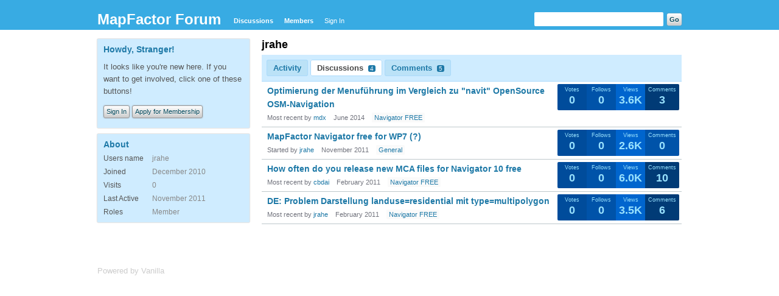

--- FILE ---
content_type: text/html; charset=utf-8
request_url: https://forum.mapfactor.com/profile/discussions/8/jrahe
body_size: 2433
content:
<?xml version="1.0" encoding="utf-8"?><!DOCTYPE html PUBLIC "-//W3C//DTD XHTML 1.0 Strict//EN" "http://www.w3.org/TR/xhtml1/DTD/xhtml1-strict.dtd">
<html xmlns="http://www.w3.org/1999/xhtml" xml:lang="en-ca">
<head>
   <title>jrahe - MapFactor Forum</title>
<link rel="stylesheet" type="text/css" href="/cache/Minify/minify_f0765f9c8bb6ae2f88636443b24fc887.css" media="screen" />
<link rel="shortcut icon" href="/themes/default/design/favicon.png" type="image/x-icon" />
<link rel="canonical" href="https://forum.mapfactor.com/dashboard/profile/discussions/8/jrahe" />
<script src="/plugins/Minify/min/?g=globaljs" type="text/javascript"></script>
<script src="/cache/Minify/minify_07e07f1e705a6422ac5bd74df96588e4.js" type="text/javascript"></script></head>
<body id="dashboard_profile_discussions" class="Dashboard Profile discussions Profile">
   <div id="Frame">
      <div id="Head">
         <div class="Menu">
            <h1><a class="Title" href="/"><span>MapFactor Forum</span></a></h1>
            <ul id="Menu"><li class="Discussions"><a href="/discussions">Discussions</a></li>
<li><a href="/members">Members</a></li>
<li class="NonTab SignIn"><a class="SignInPopup" href="/entry/signin?Target=profile%2Fdiscussions%2F8%2Fjrahe">Sign In</a></li>
</ul>            <div class="Search"><form method="get" action="/search">
<div>
<input type="text" id="Form_Search" name="Search" value="" class="InputBox" /><input type="submit" id="Form_Go" value="Go" class="Button" />
</div>
</form></div>
         </div>
      </div>
      <div id="Body">
         <div id="Content"><div class="Profile">
   <div class="User">
   <h1>jrahe</h1>
   </div><div class="Tabs ProfileTabs">
   <ul>
   <li class="Activity"><a href="/profile/activity/8/jrahe" class="TabLink">Activity</a></li>
<li class="Active Discussions"><a href="/profile/discussions/8/jrahe" class="TabLink">Discussions <span class="Count">4</span></a></li>
<li class="Comments"><a href="/profile/comments/8/jrahe" class="TabLink">Comments <span class="Count">5</span></a></li>
   </ul>
</div><ul class="DataList Discussions"><li class="Item">
   <div class="StatBox AnswersBox HasAnswersBox"><span>Comments</span>3</div><div class="StatBox ViewsBox"><span>Views</span>3.6K</div><div class="StatBox FollowsBox"><span>Follows</span>0</div><div class="StatBox VotesBox"><span>Votes</span>0</div>   <div class="ItemContent Discussion">
      <a href="/discussion/8/optimierung-der-menufuehrung-im-vergleich-zu-navit-opensource-osm-navigation" class="Title">Optimierung der Menuführung im Vergleich zu &quot;navit&quot; OpenSource OSM-Navigation</a>            <div class="Meta">
                                    <span class="CommentCount">4 comments</span>
         <span class="LastCommentBy">Most recent by <a href="/profile/2/mdx">mdx</a></span><span class="LastCommentDate">June 2014</span><span><a href="/categories/navigator-free" class="Category">Navigator FREE</a></span>      </div>
   </div>
</li>
<li class="Item Alt ">
   <div class="StatBox AnswersBox"><span>Comments</span>0</div><div class="StatBox ViewsBox"><span>Views</span>2.6K</div><div class="StatBox FollowsBox"><span>Follows</span>0</div><div class="StatBox VotesBox"><span>Votes</span>0</div>   <div class="ItemContent Discussion">
      <a href="/discussion/165/mapfactor-navigator-free-for-wp7-" class="Title">MapFactor Navigator free for WP7 (?)</a>            <div class="Meta">
                                    <span class="CommentCount">1 comment</span>
         <span class="LastCommentBy">Started by <a href="/profile/8/jrahe">jrahe</a></span><span class="LastCommentDate">November 2011</span><span><a href="/categories/general" class="Category">General</a></span>      </div>
   </div>
</li>
<li class="Item">
   <div class="StatBox AnswersBox HasAnswersBox"><span>Comments</span>10</div><div class="StatBox ViewsBox"><span>Views</span>6.0K</div><div class="StatBox FollowsBox"><span>Follows</span>0</div><div class="StatBox VotesBox"><span>Votes</span>0</div>   <div class="ItemContent Discussion">
      <a href="/discussion/9/how-often-do-you-release-new-mca-files-for-navigator-10-free" class="Title">How often do you release new MCA files for Navigator 10 free</a>            <div class="Meta">
                                    <span class="CommentCount">11 comments</span>
         <span class="LastCommentBy">Most recent by <a href="/profile/66/cbdai">cbdai</a></span><span class="LastCommentDate">February 2011</span><span><a href="/categories/navigator-free" class="Category">Navigator FREE</a></span>      </div>
   </div>
</li>
<li class="Item Alt ">
   <div class="StatBox AnswersBox HasAnswersBox"><span>Comments</span>6</div><div class="StatBox ViewsBox"><span>Views</span>3.5K</div><div class="StatBox FollowsBox"><span>Follows</span>0</div><div class="StatBox VotesBox"><span>Votes</span>0</div>   <div class="ItemContent Discussion">
      <a href="/discussion/12/de-problem-darstellung-landuseresidential-mit-typemultipolygon" class="Title">DE: Problem Darstellung landuse=residential mit type=multipolygon</a>            <div class="Meta">
                                    <span class="CommentCount">7 comments</span>
         <span class="LastCommentBy">Most recent by <a href="/profile/8/jrahe">jrahe</a></span><span class="LastCommentDate">February 2011</span><span><a href="/categories/navigator-free" class="Category">Navigator FREE</a></span>      </div>
   </div>
</li>
</ul></div></div>
         <div id="Panel"><div class="Box GuestBox">
   <h4>Howdy, Stranger!</h4>
   <p>It looks like you're new here. If you want to get involved, click one of these buttons!</p>
      
   <div class="P"><a href="/entry/signin?Target=profile%2Fdiscussions%2F8%2Fjrahe" class="Button SignInPopup">Sign In</a> <a href="/entry/register?Target=profile%2Fdiscussions%2F8%2Fjrahe" class="Button ApplyButton">Apply for Membership</a></div>   </div><div>
   </div><div class="Box About">
   <h4>About</h4>
   <dl>
      <dt class="Name">Users name</dt>
      <dd class="Name">jrahe</dd>
            <dt class="Joined">Joined</dt>
      <dd class="Joined">December 2010</dd>
      <dt class="Visits">Visits</dt>
      <dd class="Visits">0</dd>
      <dt class="LastActive">Last Active</dt>
      <dd class="LastActive">November 2011</dd>
      <dt class="Roles">Roles</dt>
      <dd class="Roles">Member</dd>
         </dl>
</div>
</div>
      </div>
      <div id="Foot">
			<!-- Various definitions for Javascript //-->
<div id="Definitions" style="display: none;">
<input type="hidden" id="DefaultAbout" value="Write something about yourself..." />
<input type="hidden" id="TransportError" value="A fatal error occurred while processing the request.&lt;br /&gt;The server returned the following response: %s" />
<input type="hidden" id="TransientKey" value="8BNPW0NGT4B8" />
<input type="hidden" id="WebRoot" value="https://forum.mapfactor.com/" />
<input type="hidden" id="UrlFormat" value="/{Path}" />
<input type="hidden" id="Path" value="profile/discussions/8/jrahe" />
<input type="hidden" id="SignedIn" value="0" />
<input type="hidden" id="ConfirmHeading" value="Confirm" />
<input type="hidden" id="ConfirmText" value="Are you sure you want to do that?" />
<input type="hidden" id="Okay" value="Okay" />
<input type="hidden" id="Cancel" value="Cancel" />
<input type="hidden" id="Search" value="Search" />
</div><div><a href="http://vanillaforums.org">Powered by Vanilla</a></div>		</div>
   </div>
	</body>
</html>
